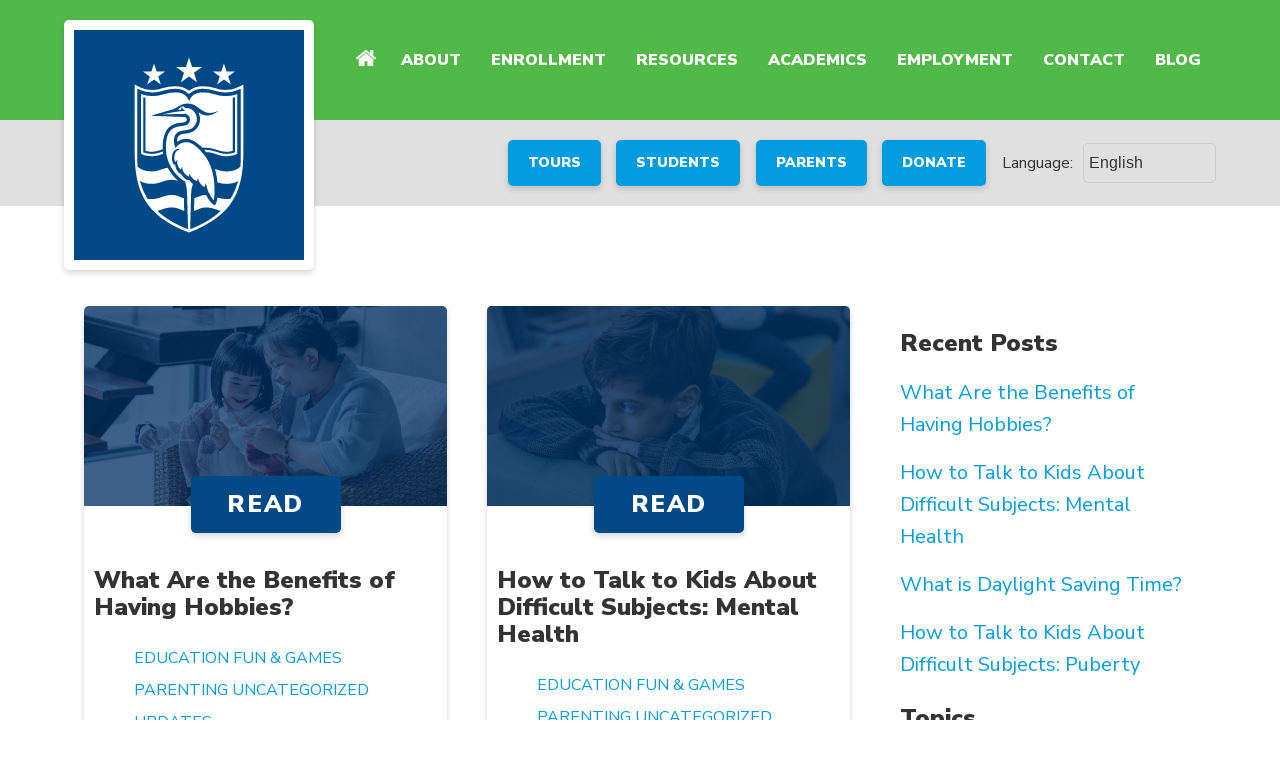

--- FILE ---
content_type: text/css; charset=utf-8
request_url: https://visionacademy-riverside.org/wp-content/themes/unitedschools/style.css
body_size: 5784
content:
/*!
Theme Name: United Schools
Author: Sleeping Giant Creative
Description: Custom theme.
Version: 1.0.1
License: GNU General Public License v2 or later
License URI: http://www.gnu.org/licenses/gpl-2.0.html
*/.alignleft{display:inline;float:left;margin-right:1.5em}.alignright{display:inline;float:right;margin-left:1.5em}.aligncenter{clear:both;display:block;margin-left:auto;margin-right:auto}*{box-sizing:border-box}a{display:inline-block;text-decoration-skip:ink;color:#009cdf}img{max-width:100%;height:auto}.wp-caption{max-width:100%}.clearfix:after{content:" ";display:block;clear:both}@font-face{font-family:'RT Raleway';src:url("fonts/rtraleway-regular-webfont.eot");src:url("fonts/rtraleway-regular-webfont.eot?#iefix") format("embedded-opentype"),url("fonts/rtraleway-regular-webfont.woff2") format("woff2"),url("fonts/rtraleway-regular-webfont.woff") format("woff"),url("fonts/rtraleway-regular-webfont.ttf") format("truetype"),url("fonts/rtraleway-regular-webfont.svg") format("svg")}@font-face{font-family:'RT Raleway ExtraBold';src:url("fonts/rtraleway-extrabold-webfont.eot");src:url("fonts/rtraleway-extrabold-webfont.eot?#iefix") format("embedded-opentype"),url("fonts/rtraleway-extrabold-webfont.woff2") format("woff2"),url("fonts/rtraleway-extrabold-webfont.woff") format("woff"),url("fonts/rtraleway-extrabold-webfont.ttf") format("truetype"),url("fonts/rtraleway-extrabold-webfont.svg") format("svg")}body{-webkit-font-smoothing:antialiased;-moz-osx-font-smoothing:grayscale;font-size:16px;color:#333;font-family:'Nunito Sans', sans-serif}h1,h2,h3,h4,h5,h6{font-family:'RT Raleway ExtraBold', 'Raleway', sans-serif}p{line-height:1.6;word-wrap:break-word}.site-main a{overflow-wrap:break-word;word-wrap:break-word;-ms-word-break:break-all;word-break:break-word;-ms-hyphens:auto;-moz-hyphens:auto;-webkit-hyphens:auto;hyphens:auto}h1{line-height:1.43;padding-top:0;margin-bottom:40px;font-size:2.5em}h1,h2{text-transform:uppercase;margin-top:0}.site-main h1,.site-main h2,.site-main h3,.site-main h4,.site-main h5,.site-main h6{margin-bottom:20px;font-family:'Nunito Sans', sans-serif;font-weight:900}.site-main h1{margin-top:0;padding-top:0;letter-spacing:2.6px}.site-main h2{font-size:2em;line-height:1.2}.site-main h3{font-size:1.5em}.site-main h4{font-size:1.25em;line-height:1.6;margin-top:0}.site-main li{margin:10px 0 16px;line-height:1.6;font-size:1.25em}.site-main p{font-size:1.25em;margin:10px 0;padding-bottom:10px}.page-content p+h1,.page-content p+h2{margin-top:40px}.page-content p+h3,.page-content p+h4,.page-content p+h5,.page-content p+h6{margin-top:20px}.page-content p+p{padding-top:20px}.page-content li>ul{margin:5px 0}.page-content li>ul li{font-size:1em;margin:5px 0}.page-content h3+h4{padding-top:0}.page-content h1,.page-content h2{padding-top:40px;margin-top:0}.page-content h3{padding-top:20px}.page-content ul,.page-content ol{margin:30px 0 40px}.wp-caption-text{font-style:italic;font-size:1em;color:#666}@media (max-width: 768px){h1{font-size:2.5em}h2,.site-main h2{font-size:1.875em}}@media (max-width: 580px){h1{font-size:2em;line-height:1.2}h2,.site-main h2{font-size:1.5em}}.button{padding:15px 20px;text-align:center;border-radius:5px;box-shadow:0 3px 6px rgba(0,0,0,0.16);text-decoration:none;font-weight:900;text-transform:uppercase;font-family:'Nunito Sans', sans-serif;font-size:.875em;transition:box-shadow 150ms, background-color 150ms, transform 150ms;min-width:150px}.button:hover{box-shadow:0 6px 12px rgba(0,0,0,0.16);transform:scale(1.05);cursor:pointer}.scroll-button{display:inline-block;padding:8px 10px;background-color:rgba(0,0,0,0.5);position:fixed;bottom:20px;right:20px;border-radius:5px;line-height:1;z-index:3}.scroll-button img{height:20px;width:20px}.button-light{background-color:#009DDC;color:#fff}.button-light:hover{background-color:#56b1d6}.button-primary{background-color:#eeb043;color:#fff}.button-primary:hover{background-color:#56b1d6}.button-secondary{background-color:#eeb043;color:#fff}.button-secondary:hover{background-color:#efc171}.button-dark{background-color:#013167;color:#fff}.button-dark:hover{background-color:#009DDC}.standout-box{background-color:#f9f9f9;padding:40px;margin:40px 0}.standout-box h3{margin-top:0;padding-top:0;text-transform:uppercase}.standout-box ul{padding-left:20px}.standout-box ul li{list-style:none}.quick-links h4{text-transform:uppercase}.quick-links ul{padding-left:20px}.quick-links ul li{list-style:none}.cards{text-align:center;display:grid;display:-ms-grid;grid-template-columns:repeat(auto-fit, minmax(300px, 1fr));-ms-grid-columns:1fr 1fr 1fr;column-count:3;padding-top:40px}.cards .card{box-shadow:0 3px 6px rgba(0,0,0,0.16);background-color:#fff;border-radius:5px;overflow:hidden;margin:0 20px 40px}.cards .card:nth-of-type(3n+1){-ms-grid-column:1}.cards .card:nth-of-type(3n+2){-ms-grid-column:2}.cards .card:nth-of-type(3n+3){-ms-grid-column:3}.cards .card:nth-child(n+4){-ms-grid-row:2}.cards .card a:not(.button){width:100%;height:100%;text-decoration:none}.cards .card .card-header{background-position:center;background-size:cover;background-repeat:no-repeat;height:200px;display:flex;align-items:center;-webkit-align-items:center;justify-content:center;-webkit-justify-content:center;position:relative}.cards .card .card-header h3{color:#fff;text-transform:uppercase;font-size:1.875em;font-family:'Nunito Sans', sans-serif;letter-spacing:1.6px;position:relative;z-index:2}.cards .card .page-link{margin-top:-30px}.cards .card .page-link .button{font-size:1.5em;letter-spacing:1.6px;position:relative;z-index:2}.cards .card .description{padding:10px}.quick-nav .card-header::after,.blog-posts .card-header::after{background-color:#013167;opacity:.75;position:absolute;height:100%;width:100%;top:0;left:0;content:''}.quick-nav h3,.quick-nav .description,.blog-posts h3,.blog-posts .description{text-align:left}.page-template-page-blog .flex-wrapper,.single .flex-wrapper{max-width:1440px;margin:0 auto}.blog-posts .cat-item{list-style:none}.blog-posts .navigation{grid-column:1 / span 2}#sidebar-blog{padding:40px 20px}#sidebar-blog .widget ul{padding-left:0}#sidebar-blog .widget ul li{list-style:none}#sidebar-blog .widget ul li a{text-decoration:none}#sidebar-blog .widget ul li a:hover{text-decoration:underline}.single article{margin-top:40px}.single .nav-links{display:flex;justify-content:space-between}@media (min-width: 1200px){.blog-posts{max-width:70%}.blog-posts.cards{text-align:center;display:grid;grid-template-columns:repeat(auto-fit, minmax(40%, 1fr));-ms-grid-columns:1fr 1fr 1fr;padding-top:40px;column-count:2}}@media (max-width: 1199px){.blog-posts.cards{display:flex;display:-webkit-flex;flex-wrap:wrap;-webkit-flex-wrap:wrap;justify-content:center;-webkit-justify-content:center}.blog-posts.cards .card{width:90%;margin:20px 20px}}@media (max-width: 900px){.blog-posts.cards .card{width:100%;margin:20px 20px}.page-template-page-blog .flex-wrapper,.single .flex-wrapper{display:block}}@media (max-width: 580px){.standout-box{padding:20px}}.padding-wrapper{padding:0 5%}.medium-wrapper{max-width:1140px;margin:0 auto}.small-wrapper{max-width:980px;margin:0 auto}.text-wrapper{max-width:840px;margin:0 auto}.subpage{padding:60px 0}.block-image{background-repeat:no-repeat;background-size:cover;background-position:center}.half-block{width:50%;display:inline-block}.content-block.icon-left{margin-top:40px;margin-bottom:40px}.flex-wrapper{display:flex;display:-webkit-flex}.section-with-background{background-color:#f9f9f9;padding:60px 0;margin-bottom:-60px;margin-top:40px}@media (max-width: 980px){.flex-wrapper.content-blocks{display:block}.half-block{display:block;width:100%}}@media (max-width: 768px){.content-block.icon-left{display:block}.content-block.icon-left .icon{display:inline-block;margin-bottom:20px}.content-block.icon-left .block-content{width:100%;text-align:left}.subpage{padding:40px 0}}@keyframes slideInLeft{from{transform:translate3d(-100%, 0, 0);visibility:visible;opacity:0}to{transform:translate3d(0, 0, 0);opacity:1}}.slideInLeft{animation-name:slideInLeft;-webkit-animation-name:slideInLeft;-webkit-animation-duration:1s;animation-duration:1s;-webkit-animation-fill-mode:both;animation-fill-mode:both;animation-delay:.2s}.header-main .current-menu-item a{background-color:#eeb043;color:#fff}.header-main .main-navigation{z-index:9;padding:20px 0;display:-webkit-box;display:-moz-box;display:-ms-flexbox;display:-webkit-flex;display:flex;flex-direction:row;-webkit-flex-direction:row;justify-content:flex-end;-webkit-justify-content:flex-end;align-items:center;-webkit-align-items:center;-ms-grid-column:2}.header-main .main-navigation ul{display:flex;padding:0}.header-main .main-navigation ul li{list-style:none;margin:0 5px}.header-main .main-navigation ul li a{padding:15px 10px;color:#fff;font-family:'Nunito Sans', sans-serif;text-transform:uppercase;font-weight:900;text-decoration:none;position:relative;border-radius:5px;transition:all 250ms ease-in-out}.header-main .main-navigation ul li a:hover,.header-main .main-navigation ul li a:focus{background-color:#eeb043;box-shadow:0 3px 6px rgba(0,0,0,0.16)}.home-icon{width:20px;height:20px;margin-bottom:4px;margin-right:10px}.mobile-menu{display:none}.mobile-menu a{text-decoration:none}.mobile-menu li{list-style:none}.toggle-menu{border-radius:5px;padding:10px 20px;display:flex;margin:20px 0;color:#fff;font-weight:900;text-transform:uppercase;align-items:center;font-size:1.25em;background-color:#eeb043;box-shadow:0 3px 6px rgba(0,0,0,0.16);transition:transform 250ms}.toggle-menu:hover{background-color:#efc171;box-shadow:0 6px 12px rgba(0,0,0,0.16);transform:scale(1.05);cursor:pointer}.hamburger-label{margin-right:10px}.hamburger div{width:30px;height:3px;background-color:#fff;margin:6px 0;border-radius:5px}.overlay-menu{position:fixed;top:-1600px;left:0;right:0;background:#e0e0e0;transition:all 0.5s;height:100vh;display:flex;align-content:center;justify-content:center;flex-wrap:wrap;z-index:9;overflow:hidden}.overlay-menu h4{text-transform:uppercase}.overlay-menu h4 a{text-decoration:underline}.overlay-content{display:flex;display:-webkit-flex;align-items:center;-webkit-align-items:center;justify-content:center;-webkit-justify-content:center;flex-wrap:wrap;width:100%;text-align:center;margin-bottom:40px}.overlay-content .menu a{font-size:2em;padding:15px 10px;border-radius:5px;color:#333;font-weight:900;text-transform:uppercase}.overlay-content .menu .current-menu-item a{color:#fff}.overlay-content ul{padding:0}.closebtn{position:absolute;top:0;right:0;margin:auto;width:80px;height:80px;display:flex;align-items:center;justify-content:center}.closebtn span{font-size:80px;color:#333}.nav-open{top:0}.lock-window{overflow:hidden}@media (max-width: 1240px){.header-main .main-navigation{display:none}.header-main .mobile-menu{display:flex;display:-webkit-flex;justify-content:flex-end;-webkit-justify-content:flex-end;-ms-grid-column:2}.overlay-content{margin-top:40px}}@media (max-width: 600px){.overlay-content .menu a{font-size:1.25em;padding:10px}}@media (orientation: landscape){.overlay-content .menu{display:grid;grid-template-columns:1fr 1fr;grid-template-rows:1fr 1fr;grid-column-gap:80px}}@media (orientation: landscape) and (max-width: 600px){.closebtn{width:60px;height:60px}.closebtn span{font-size:40px}.overlay-content .overlay-content{margin-bottom:0;margin-top:40px}}footer .credits a{text-decoration:underline;text-decoration-skip:ink}footer ul{padding:0}footer p{margin:0}footer li{margin:10px 0 16px;line-height:1.2;list-style:none}footer h2{margin-top:0;letter-spacing:2.6px;text-transform:uppercase}footer h3{margin-top:30px;text-transform:uppercase}.main-footer{background-color:#E0E0E0;padding:40px 0}.main-footer .padding-wrapper{display:grid;display:-ms-grid;grid-template-columns:1fr 1fr 1fr 1fr;-ms-grid-columns:1fr 1fr 1fr 1fr}.footer-logo{display:flex;display:-webkit-flex;align-content:flex-start;-webkit-align-items:flex-start;margin:0 20px;-ms-grid-column:1}.footer-logo .social{width:100%;display:flex;display:-webkit-flex;justify-content:center;-webkit-justify-content:center;margin-top:40px}.footer-logo .social i{margin:0 10px}.footer-logo .social a{color:#333}.footer-logo .footer-logo-wrapper{display:flex;justify-content:center;flex-wrap:wrap;align-content:flex-start;-webkit-align-items:flex-start;width:200px}.footer-logo .footer-logo-wrapper img{width:100%}.footer-main-links,.footer-other-links{margin:0 20px}.footer-main-links a,.footer-other-links a{text-transform:uppercase;text-decoration:none;color:#444;font-weight:900;transition:color 250ms, text-decoration 250ms}.footer-main-links a:hover,.footer-other-links a:hover{text-decoration:underline;color:#009ddc}.footer-main-links{-ms-grid-column:2}.footer-other-links{-ms-grid-column:3}.footer-contact{-ms-grid-column:4}.footer-contact h2,.footer-contact h3{margin-bottom:10px}.footer-contact a{color:#333;display:inline-block;text-decoration:none}.parent-school{text-align:center;padding:20px 0;font-weight:900;text-transform:uppercase;letter-spacing:1px}.parent-school .padding-wrapper{display:flex;display:-webkit-flex;justify-content:center;-webkit-justify-content:center;align-items:center;-webkit-align-items:center}.parent-school img{width:60px;margin-right:20px}.parent-school a{color:#333}.parent-school a:hover{color:#009ddc}.footer-info{background-color:#013167;color:#fff;padding:20px 0;font-weight:900}.footer-info .padding-wrapper{display:flex;display:-webkit-flex}.footer-info a{color:#fff}.footer-info .legal{margin-right:auto}.footer-info .credits{margin-left:auto}@media (max-width: 1140px){.main-footer .padding-wrapper{display:grid;grid-template-columns:1fr 1fr 1fr;-ms-grid-columns:1fr 1fr 1fr;grid-template-rows:1fr 20%;-ms-grid-rows:1fr 20%}.footer-contact{display:grid;grid-template-columns:1fr 1fr 1fr;grid-column:1 / span 3;-ms-grid-row:2;-ms-grid-column:1;margin-top:40px}.footer-contact h3{margin-top:0}.footer-logo{-ms-grid-column:1}.footer-main-links{-ms-grid-column:2}.footer-other-links{-ms-grid-column:3}}@media (max-width: 880px){.main-footer .padding-wrapper{display:grid;display:-ms-grid;grid-template-columns:1fr 1fr;grid-template-rows:1fr 1fr 20%;-ms-grid-columns:1fr 1fr}.footer-logo{grid-column:1 / span 1;justify-content:center;-webkit-justify-cotent:center}.footer-main-links{grid-column:2 / span 1;-ms-grid-column:2}.footer-other-links{margin-top:40px;grid-column:1 / span 1;-ms-grid-column:1;-ms-grid-row:2}.footer-contact{grid-column:2 / span 1;-ms-grid-column:2;-ms-grid-row:2;display:block}.footer-contact h3{margin-top:20px;margin-bottom:10px}.parent-school .padding-wrapper{flex-wrap:wrap}}@media (max-width: 768px){.footer-info .padding-wrapper{display:block;text-align:center}}@media (max-width: 680px){.main-footer .padding-wrapper{display:flex;display:-webkit-flex;justify-content:center;-webkit-justify-content:center;flex-wrap:wrap;-webkit-flex-wrap:wrap}.footer-logo{width:100%;display:block;text-align:center}.footer-logo .footer-logo-wrapper{margin:0 auto 40px}.footer-main-links{width:100%;display:block;text-align:center}.footer-other-links{width:100%;display:block;text-align:center}.footer-contact{width:100%;display:block;text-align:center}.parent-school img{margin-bottom:20px;margin-right:0}}.header-main{background-color:#013167}.header-main .padding-wrapper{display:grid;display:-ms-grid;grid-template-columns:1fr 3fr;-ms-grid-columns:1fr 3fr}.header-logo{display:flex;display:-webkit-flex;justify-content:center;position:relative}.header-logo .header-logo-wrapper{transition:all 250ms;width:250px;height:250px;padding:10px;border-radius:5px;background-color:#fff;position:absolute;box-shadow:0 3px 6px rgba(0,0,0,0.16);top:20px;left:0;z-index:1}.header-logo .header-logo-wrapper a{width:100%}.header-logo .header-logo-wrapper img{width:100%;vertical-align:bottom}.header-logo .main-navigation{display:flex;text-align:right}.header-secondary{background-color:#E0E0E0;padding:20px 0}.header-secondary .padding-wrapper{display:flex;display:-webkit-flex;display:-ms-flex;justify-content:flex-end;-webkit-justify-content:flex-end;-ms-justify-content:flex-end}.header-secondary .button{margin:0 .4em;min-width:0}@media (max-width: 1240px){.header-logo{justify-content:flex-start}.header-logo .header-logo-wrapper{width:120px;height:auto;left:0}}@media (max-width: 768px){.header-main{display:block}.header-main .padding-wrapper{padding:0 5% 0 0}.header-logo .header-logo-wrapper{top:0;position:static;width:100px;border-radius:0;border:0;padding:0;box-shadow:none}}@media (max-width: 580px){.header-logo .header-logo-wrapper{width:80px}.header-secondary{padding:10px 5px}.header-secondary .padding-wrapper{display:grid;display:-ms-grid;grid-template-columns:1fr 1fr 1fr;-ms-grid-columns:1fr 1fr 1fr;padding:0}.header-secondary .padding-wrapper .button{text-align:center;padding:10px 5px;display:flex;align-items:center;justify-content:center;margin:0 5px}.header-secondary .padding-wrapper .button:nth-of-type(1){-ms-grid-column:1}.header-secondary .padding-wrapper .button:nth-of-type(2){-ms-grid-column:2}.header-secondary .padding-wrapper .button:nth-of-type(3){-ms-grid-column:3}.toggle-menu{padding:5px 20px;margin:15px 0}}@media (orientation: landscape) and (max-width: 768px){.header-logo .header-logo-wrapper{top:0;position:static;width:100px;border-radius:0;border:0;padding:0;box-shadow:none}}@media (orientation: landscape) and (max-width: 580px){.header-logo .header-logo-wrapper{width:80px}}.bordered-list{padding-top:10px}.bordered-list .list-item{background-color:#fff;padding:20px;border-top-right-radius:5px;border-bottom-right-radius:5px;margin-bottom:30px;border-left:30px solid #eeb043}.bordered-list .list-item h2,.bordered-list .list-item h3{margin-top:0;padding-top:0}.bordered-list .list-item p{margin:0;padding:0}.staff{padding-top:40px}.staff .list-section:focus{outline:0}.staff .list-section:focus h2{border-bottom:5px solid #009DDC;transition:all 250ms}.staff .list-section h2{margin-bottom:10px;margin-top:40px;border-bottom:5px solid #f9f9f9;display:inline-block}.staff .list-section .list-item{margin:20px 0;margin-right:40px}.staff-list .bordered-list{display:grid;grid-template-columns:1fr 1fr}@media (max-width: 980px){.staff-list .bordered-list{display:block}.staff-list .bordered-list .list-item{margin:20px 0 40px}}.subpage .educational-tools{padding:60px 0}.button+.button{margin-left:10px}.list-with-buttons{padding:40px 0}.list-with-buttons .list-item{background-color:#eeb043;padding:10px;border-radius:5px;box-shadow:0 3px 6px rgba(0,0,0,0.16);margin-bottom:20px}.list-with-buttons .list-item .list-item-background{background-color:#fff;padding:20px;border-radius:5px}.list-section .list-item{margin:40px 0}.list-section .list-item h2{border-bottom:5px solid #fff;display:inline-block}.list-section .list-item:focus{outline:0}.list-section .list-item:focus h2{border-bottom:5px solid #009ddc;transition:all 250ms}.associated-school{display:grid;display:-ms-grid;grid-template-columns:240px 1fr 1fr 1fr 1fr;-ms-grid-columns:200px 1fr 1fr 1fr 1fr;box-shadow:0 3px 6px rgba(0,0,0,0.16);z-index:1;position:relative;border-radius:5px;overflow:hidden;margin-bottom:40px;padding:10px}.associated-school .content{padding:20px;grid-column:2 / span 4;background-color:#fff}.associated-school .content h3{text-transform:uppercase;margin-top:0;padding-top:0}.associated-school .content p{padding:0;margin:0}.associated-school .content .button{margin-top:20px;font-size:1.125em}.school-seal img{background-color:#fff;border:10px solid #fff;margin:10px}@media (max-width: 980px){.associated-school{display:flex;display:-webkit-flex;flex-wrap:wrap;-webkit-flex-wrap:wrap}.associated-school .content{width:100%}.associated-school .school-seal{width:100%}.associated-school .school-seal img{width:240px}}.supply-list{border-radius:5px;box-shadow:0 3px 6px 0,0,0,0.16;background-color:#eeb043;padding:20px}.list-background{background-color:#fff;padding:20px;box-shadow:0 3px 6px 0,0,0,0.16;border-radius:5px}.list-background .button{margin-top:20px}@media (max-width: 580px){.supply-list{padding:0}.list-background{padding:0}}.page-banner{height:300px;height:30vmax;background-size:cover;background-repeat:no-repeat;background-position:center;position:relative}.home-banner .page-banner{margin-bottom:0}.subpage .page-content{margin-bottom:40px}.subpage .announcement{padding:40px 0}.subpage .quick-nav{text-align:center;padding:40px 0;background-color:#f9f9f9}.subpage .quick-nav .card{box-shadow:0 3px 6px rgba(0,0,0,0.16)}.subpage .quick-links{margin-bottom:40px;padding:20px 0;border-radius:5px;background-color:#f9f9f9}.subpage .secondary-content-block{padding-top:60px}.subpage .secondary-content-block .button{line-height:1.2}.breadcrumbs{padding:20px;background-color:#f9f9f9;border-radius:5px;text-align:right}@media (max-width: 1240px){.subpage{margin-top:0}.page-banner{margin-bottom:0}}.child-page-links{margin-top:80px;margin-bottom:80px}.child-page-links .child-page-link{display:grid;display:-ms-grid;grid-template-columns:repeat(7, 1fr);-ms-grid-columns:1fr 1fr 1fr 1fr 1fr 1fr 1fr;box-shadow:0 3px 6px rgba(0,0,0,0.16);z-index:1;position:relative;border-radius:5px;overflow:hidden;margin-bottom:40px}.child-page-links .image-left{grid-column:1 / span 2;-ms-grid-column:1;-ms-grid-column-span:2;background-image:url(img/students-working.jpg);background-size:cover;background-position:center;background-repeat:no-repeat;z-index:-1}.child-page-links .content-background{grid-column:3 / span 5;-ms-grid-column:3;-ms-grid-column-span:5;background-color:#eeb043;padding:15px;z-index:-1}.child-page-links .content-background h2{padding-top:0;margin-top:0}.child-page-links .content{box-shadow:0 3px 6px rgba(0,0,0,0.16);border-radius:5px;background-color:#fff;margin-left:-100px;padding:20px;z-index:2;position:relative}.child-page-links .content .button{margin-top:10px}.no-image .content-background{grid-column:1 / span 8}.no-image .content{margin-left:0}@media (max-width: 880px){.child-page-links{margin-top:40px;margin-bottom:40px}.child-page-links .child-page-link{display:block}.child-page-links .image-left{display:none}.child-page-links .content-background{padding:10px}.child-page-links .content{margin-left:0}}.nf-form-fields-required{margin-bottom:20px;font-style:italic}.nf-form-cont{margin-top:30px}.nf-field-element h3{margin-top:0;padding-top:0;color:#013167;text-transform:uppercase}.nf-form-title h3{display:none}.checkbox-standout{padding:20px;background-color:#e0e0e0;margin:40px 0}.nf-field-element input[type="button"]{padding:15px 20px;border-radius:5px;box-shadow:0 3px 6px rgba(0,0,0,0.16);text-decoration:none;font-weight:900;text-transform:uppercase;font-family:'Nunito Sans', sans-serif;font-size:.875em;transition:box-shadow 150ms, background-color 150ms, transform 150ms;background-color:#eeb043;color:#fff;border:0;margin-top:10px}.nf-field-element input[type="button"]:hover{box-shadow:0 6px 12px rgba(0,0,0,0.16);transform:scale(1.05);cursor:pointer;background-color:#efc171}.nf-response-msg{border-radius:5px;padding:20px;display:none;box-shadow:0 3px 6px rgba(0,0,0,0.16);border:10px solid #eeb043}.fa-info-circle:before{content:'' !important}label{text-transform:uppercase}input,select,textarea{border:1px solid #ccc;border-radius:5px;padding:10px 5px;background-color:initial;color:#333}input:focus,select:focus,textarea:focus{outline-color:#009ddc}select{-webkit-appearance:none;-moz-appearance:none;appearance:none;width:100%;font-family:'Nunito Sans', sans-serif}input[type="checkbox"]{vertical-align:top;border:1px solid #b4b9be;background:#fff;color:#555;cursor:pointer;display:inline-block;margin:-4px 4px 0 0;height:20px !important;clear:none;outline-color:#009ddc;padding:0 !important;text-align:center;vertical-align:top;width:20px;min-width:20px !important;-webkit-appearance:none;-webkit-box-shadow:inset 0 1px 2px rgba(0,0,0,0.1);box-shadow:inset 0 1px 2px rgba(0,0,0,0.1);-webkit-transition:.05s border-color ease-in-out;transition:.05s border-color ease-in-out}input[type="checkbox"]:checked::before{content:"✔";width:20px}.home-banner{position:relative}.home-banner .page-banner{height:70vmin}.banner-overlay-content{position:absolute;top:50%}.school-name{color:#fff;background-color:#eeb043;padding:20px 40px}.school-name h1{font-size:3em;margin:0;font-family:'Nunito Sans', sans-serif}.school-name h2{font-family:'Nunito Sans', sans-serif}.school-status-alert{background-color:#e0e0e0;display:inline-block;padding:10px 20px}.school-status-alert img{background-color:#fff;border-radius:5px;padding:10px;display:inline-block;height:100%;width:50px}.school-status-alert .status-message{margin-left:20px;display:inline-block}.school-status-alert .status-message h3{margin-top:5px;margin-bottom:5px;text-transform:uppercase}.school-status-alert .status-message p{margin:0}.home-main .site-main{padding:0}.home-main section{padding:60px 0}.announcement{color:#fff;background-color:#013167}.quick-nav{background-color:#e0e0e0;text-align:center}.quick-link-mobile{display:none}.mission-statement{background-color:#013167}.mission-statement .white-border{border:20px solid #fff}.mission-statement .white-border h2{color:#fff;padding:40px 20px;text-align:center;margin-bottom:0}.mission-statement .white-border .content{background-color:#fff;padding:40px}.mission-statement .white-border .content p{padding-bottom:0;margin-top:20px}.home-main .mission-statement{padding:80px 0}.support{text-align:center;background-color:#E0E0E0}.support h2{margin-bottom:40px}.support .support-links{display:flex;display:-webkit-flex;justify-content:center;-webkit-justify-content:center;flex-wrap:wrap}.support .card{border-radius:5px;width:340px;margin:0 20px 40px;box-shadow:0 3px 6px rgba(0,0,0,0.16);overflow:hidden;background-color:#fff;display:flex;display:-webkit-flex;flex-direction:column;-webkit-flex-direction:column;justify-content:space-between;align-items:stretch}.support .card h3{background-color:#013167;color:#fff;padding:20px;margin:0;text-transform:uppercase;font-family:'Nunito Sans', sans-serif}.support .card .link-info{padding:20px;align-self:stretch}.support .card .link-info p{font-size:1em}.support .card .card-link{font-size:1.125em;padding-bottom:20px}.educational-tools{text-align:center}.educational-tools h2{margin-bottom:40px}.educational-tools .cards{display:flex;display:-webkit-flex;justify-content:center;-webkit-justify-content:center}.educational-tools .card-header{padding:40px}.educational-tools .card-header img{width:300px;background-color:#fff;padding:0 20px;border-radius:5px}.educational-tools .card{width:45%;border-radius:5px;overflow:hidden;box-shadow:0 3px 6px rgba(0,0,0,0.16);margin:0 20px}.educational-tools .page-link{margin-top:-25px}.educational-tools .page-link .button{font-size:1.5em;letter-spacing:1.6px}.educational-tools .description{padding:20px}@media (max-width: 1200px){.quick-nav .cards{display:flex;display:-webkit-flex;flex-wrap:wrap;-webkit-flex-wrap:wrap;justify-content:center;-webkit-justify-content:center}.quick-nav .cards .card{width:45%;margin:20px 20px}}@media (max-width: 1140px){.banner-overlay-content{bottom:0;top:auto}.school-name{padding:20px}.school-name h1{font-size:2em;margin-bottom:10px;line-height:1.2}.school-name h2{font-size:1.25em;margin-bottom:0}.educational-tools .cards{display:flex;display:-webkit-flex;flex-wrap:wrap;-webkit-flex-wrap:wrap;justify-content:center;-webkit-justify-content:center}.educational-tools .cards .card{width:45%;margin:20px 20px}}@media (max-width: 900px){.quick-nav .cards .card{width:100%;margin:20px 0}.educational-tools .cards .card{width:100%;margin:20px 0}.support .support-links .card{width:100%;margin:0 0 40px}}@media (max-width: 580px){.home-banner .page-banner{height:70vmax}.banner-overlay-content{width:100%}.school-name{text-align:center}.school-status-alert{width:100%;text-align:center}.mission-statement .white-border{border:0;border-radius:5px;overflow:hidden}.mission-statement .white-border h2{background-color:#fff;color:#333;text-align:left;padding-bottom:0}.mission-statement .white-border .content{padding:20px}.mission-statement .white-border .content p{padding-top:0}}@media (max-width: 480px){.home-banner .page-banner{background-position:60% 90%}.school-name h1{font-size:1.5em}.school-name h2{font-size:1.125em}.quick-nav .cards{grid-row-gap:20px}.quick-nav .card{box-shadow:0 3px 6px rgba(0,0,0,0.16);width:100%}.quick-nav .card .card-header{height:100px}.quick-nav .card .card-header h3{font-size:1.875em}.quick-nav .card .page-link{display:none}.quick-nav .card .description{display:none}.quick-nav .quick-link-hide-mobile{display:none}.quick-nav .quick-link-mobile{display:block}.quick-nav .quick-link-mobile .card-header::after{opacity:1}}.gallery-photos .cards{text-align:center;display:grid;display:-ms-grid;grid-template-columns:1fr 1fr 1fr;-ms-grid-columns:1fr 1fr 1fr;padding-top:40px;column-count:3}.gallery-photos .cards .card{box-shadow:0 3px 6px rgba(0,0,0,0.16);background-color:#fff;border-radius:5px;overflow:hidden;margin:0 10px 20px;padding:10px;transition:transform 150ms ease-in-out}.gallery-photos .cards .card:nth-of-type(3n+1){-ms-grid-column:1}.gallery-photos .cards .card:nth-of-type(3n+2){-ms-grid-column:2}.gallery-photos .cards .card:nth-of-type(3n+3){-ms-grid-column:3}.gallery-photos .cards .card:nth-child(n+4){-ms-grid-row:2}.gallery-photos .cards .card img{display:block}.gallery-photos .cards .card a{display:block}.gallery-photos .cards .card:hover{box-shadow:0 6px 12px rgba(0,0,0,0.16);transform:scale(1.05);cursor:pointer}@media (max-width: 1200px){.gallery-section .cards{display:flex}.gallery-photos .cards{display:flex;display:-webkit-flex;flex-wrap:wrap;-webkit-flex-wrap:wrap;justify-content:center;-webkit-justify-content:center}.gallery-photos .cards .card{width:44%;margin:20px 20px}}@media (max-width: 768px){.gallery-section .cards{display:flex;flex-wrap:wrap}.gallery-section .cards .card{width:100%}.gallery-photos .cards .card{width:100%;margin:20px 0}}#overlay{background:rgba(0,0,0,0.7);width:100%;height:100%;position:fixed;top:0;left:0;display:none;text-align:center;z-index:9}#overlay:before{content:'';display:inline-block;vertical-align:middle;height:100%}#overlay .lightbox{display:inline-block;max-width:60%;padding:10px;background-color:#fff;margin:0 auto;vertical-align:middle;transition:all .2s;border-radius:5px}#overlay img{max-height:600px;display:block}#overlay a{text-decoration:none}.lightbox .close{float:right;font-size:3em;margin-right:-45px;color:#fff;margin-top:-45px;margin-bottom:-10px;position:relative}.lightbox-image{clear:both;border-radius:5px}@media (max-width: 980px){#overlay .lightbox{max-width:80%}}@media (max-width: 580px){#overlay .lightbox{max-width:98%;padding:5px}.lightbox .close{margin-right:0px;top:35px;right:5px}}

/*# sourceMappingURL=style.css.map */

--- FILE ---
content_type: text/css; charset=utf-8
request_url: https://visionacademy-riverside.org/wp-content/themes/unitedschools-child/style.css
body_size: 799
content:
/*!
Theme Name: United Schools Child
Author: Sleeping Giant Creative
Description: United Schools Child Theme.
Version: 1.0.0
Template: unitedschools
*/.school-name{color:#fff;background-color:#004987}.school-status-alert{background-color:#e0e0e0}.school-status-alert img{background-color:#fff;border-radius:5px;padding:10px;display:inline-block;height:100%;width:50px}.announcement{color:#fff;background-color:#51b948}.quick-nav{background-color:#e0e0e0}.mission-statement{background-color:#004987}.mission-statement .white-border{border:20px solid #fff}.mission-statement .white-border h2{color:#fff;background-color:#004987}.mission-statement .white-border .content{background-color:#fff}.support{background-color:#e0e0e0}.support .card{background-color:#fff}.support .card h3{background-color:#004987;color:#fff}@media (max-width: 1140px){.educational-tools .cards .card{width:auto}}@media (min-width: 768px){.educational-tools .card{margin:20px;width:auto}.educational-tools .cards{display:grid;grid-template-columns:repeat(3, 1fr);justify-items:center}}.educational-tools .card-header img{background-color:#fff}@media (max-width: 580px){.mission-statement .white-border h2{background-color:#fff;color:#333}}.header-main{background-color:#51b948}.header-secondary{min-height:50px}.header-secondary .padding-wrapper{align-items:center}.header-secondary .padding-wrapper .language{padding:0 10px}.button-primary{background-color:#51b948;color:#fff}.button-primary:hover{background-color:#56b1d6}.button-secondary{background-color:#004987;color:#fff}.button-secondary:hover{background-color:#039cdf}.button-accent{color:#fff;background-color:#efb135}.button-accent:hover{background-color:#efc171}.button-light{background-color:#009cdf;color:#fff}.button-dark{background-color:#013167;color:#fff}.button-dark:hover{background-color:#009ddc}.quick-nav .card-header::after{background-color:#004987;content:''}.blog-posts .cat-item{display:inline-block;margin:0}.blog-posts .cat-item a{font-size:1rem;line-height:1.3em;text-transform:uppercase}@media (min-width: 769px){.single article{width:70%;padding-right:40px}#sidebar-blog{width:30%;padding-left:30px}}.header-main .current-menu-item a{background-color:#004987;color:#fff}.header-main .main-navigation ul li a:hover,.header-main .main-navigation ul li a:focus{background-color:#004987;box-shadow:0 3px 6px rgba(0,0,0,0.16)}.toggle-menu{background-color:#fff;color:#333}.toggle-menu:hover{background-color:#004987;color:#fff}.toggle-menu:hover .hamburger div{background-color:#fff}.hamburger div{background-color:#333}.child-page-links .content-background{background-color:#51b948}.subpage .quick-links{padding:20px}.bordered-list .list-item{border-left:30px solid #51b948}.list-with-buttons .list-item{background-color:#51b948}.nf-field-element input[type='button']{background-color:#004987}.nf-field-element input[type='button']:hover{background-color:#039cdf}.nf-response-msg{border:10px solid #51b949}.list-section .list-item{margin:40px 0;border-bottom:1px solid #979797}.list-section .list-item h2{border-bottom:5px solid #fff;margin-bottom:0;display:inline-block}.list-section .list-item:focus{outline:0}.list-section .list-item:focus h2{border-bottom:5px solid #009ddc;transition:all 250ms}

/*# sourceMappingURL=style.css.map */

--- FILE ---
content_type: image/svg+xml
request_url: https://visionacademy-riverside.org/wp-content/uploads/2017/08/vision-logo.svg
body_size: 1808
content:
<svg id="Layer_1" data-name="Layer 1" xmlns="http://www.w3.org/2000/svg" viewBox="0 0 245.82 245.82"><defs><style>.cls-1{fill:#004987;}.cls-2{fill:#fff;}</style></defs><title>vision-logo</title><rect class="cls-1" width="245.82" height="245.82"/><path class="cls-2" d="M161.08,64.08c-7.79,0-13-4-23.8-4a24.17,24.17,0,0,0-14.79,4.8,24.16,24.16,0,0,0-14.79-4.8c-10.8,0-16,4-23.8,4-9.12,0-13.68-3-19.5-5.84v71c0,42.34,10.24,68.93,58.1,87.13,48.92-18.61,58.1-46.28,58.1-87.13v-71C174.95,61,170.29,64.08,161.08,64.08Z" transform="translate(0.43)"/><path class="cls-1" d="M175.06,64a34.67,34.67,0,0,1-14,2.8A37.07,37.07,0,0,1,150.58,65a45.74,45.74,0,0,0-13.3-2.18,21.11,21.11,0,0,0-14.79,5.62,21.09,21.09,0,0,0-14.79-5.62A45.75,45.75,0,0,0,94.39,65a37.06,37.06,0,0,1-10.5,1.82,35,35,0,0,1-14-2.8l-2.78-1.37V129.2c0,5.09,0,10.71.45,16.6,3.54,4.18,10,5.33,15.5,5.33,6.49,0,10.7-2.8,16.52-3.94a45.22,45.22,0,0,0,11.16,14.09,17.7,17.7,0,0,0-6.35-1.23c-8.66,0-13.19,4.42-21.33,4.42-4.34,0-9.42-.8-13.07-3.15a66.41,66.41,0,0,0,8,19c12.39,1.84,16.32-4.06,26.45-4.06,5.16,0,8.29,2.32,12.56,3.59l.36,13.45c-4.46-1.25-7.62-3.7-12.92-3.7-6.52,0-10.83,2.53-15.79,3.73,7.78,7.38,18.37,14.11,32.8,19.64-.14-5.1-.92-34.49-1.08-40a38.61,38.61,0,0,0-2.11-11.12C112,158.58,105.59,152.25,101,142c-4.89-10.89-4.1-28.08,1.2-34,7.72-8.69,18.27-2.19,21-10.18,1.66-4.78-2.5-7.39-3.84-8.25l-25.22.69S100.4,88.89,105,88c3.27-.64,13.37-1.74,13.37-1.74a3,3,0,0,0-2.42-1.5,2.07,2.07,0,0,0-2.27-2s1,1.32.21,2.11a2.52,2.52,0,0,1-3.14.22c2.29-1.54,2.12-2.59,3.91-3.23a3,3,0,0,1,3.65,1.68c10-1.43,15.74,10.46,10.63,18.13-2.84,4.25-6.33,5-12.61,5.83-3.76.5-7.31,1.42-9.22,6.11-1.17,2.85-1.08,8.06,1,12.56a14.18,14.18,0,0,1,12.22-6.28c4.38.31,9.67,3.22,17.6,12.61,12.29,14.55,11.89,34.05,11.79,42.33a28.51,28.51,0,0,1-.79,6.56.36.36,0,0,1-.27.26.36.36,0,0,1-.36-.12,37.7,37.7,0,0,1-7.77-17.87,11.25,11.25,0,0,0-1.49,4.08,7,7,0,0,1-3-1.8,14.87,14.87,0,0,1-4-7.36,4.75,4.75,0,0,0-.92,3c-6.83-2.58-7.83-8.25-7.83-8.25a4.9,4.9,0,0,0-.5,3.5,11.84,11.84,0,0,1-7.67-10.58,4.46,4.46,0,0,0-1.17,3.33c-5.17-4-4-10.67-4-10.67a3.65,3.65,0,0,0-1.5,2.17c-2.75-2.17-1.75-8.08-.08-10.58a8.35,8.35,0,0,1,4.67-3.17,6.33,6.33,0,0,0-6.11,1.45c-2,1.73-2.95,5.22-2.56,9.83.46,5.48,3.33,5.44,3.33,5.44,1,8.39,6.33,9.84,6.33,9.84,4.11,7.33,8.78,6.44,8.78,6.44a14.51,14.51,0,0,0,3.84,4.29A32.3,32.3,0,0,0,124.8,173c-.09,3.26-.93,34.43-1.08,39.91,14.34-5.52,24.89-12.23,32.63-19.58-5-1.2-9.28-3.73-15.79-3.73-5.24,0-8.38,2.39-12.76,3.66l.36-13.45c4.19-1.29,7.31-3.55,12.4-3.55h.2c1.76,3.65,4.55,8.27,8.27,10.66a1.24,1.24,0,0,0,.67.2,1.28,1.28,0,0,0,.31,0,1.24,1.24,0,0,0,.77-.61,21.82,21.82,0,0,0,2.17-7.5A28.13,28.13,0,0,0,167,180.34a66.42,66.42,0,0,0,8-19c-3.66,2.35-8.74,3.15-13.07,3.15a27.3,27.3,0,0,1-9-1.71,71.23,71.23,0,0,0-2.65-14.24c3.66,1.22,7.09,2.61,11.66,2.61,5.5,0,12-1.16,15.5-5.33.45-5.89.45-11.51.45-16.6V62.64ZM174,132.34c-2.25,1.21-6.11,2.57-12.09,2.57-8.06,0-12.59-4.32-21.08-4.41l-.19-.24c-.69-.83-1.37-1.6-2-2.35a39.15,39.15,0,0,1,14.07,2.56,38,38,0,0,0,5.58,1.59,22.77,22.77,0,0,0,4.13.37,28.34,28.34,0,0,0,9.13-1.61h0V71.89l-2.24.42v56.92a27,27,0,0,1-6.89,1h0a28.25,28.25,0,0,1-9.41-1.94,40.87,40.87,0,0,0-14.3-2.6c-.69,0-1.4,0-2.12.05-5.66-5.77-10.71-8.67-15.57-9.26s-9,1.33-10.89,3.22a6.31,6.31,0,0,1,3.22-7.78c1.91-.94,4.92-1.08,7.11-1.47,5.56-1,8.83-2.75,11.58-7.08,3.82-6,1.94-12.31.5-15.42a15.88,15.88,0,0,0,7.7,3.3c5.29.73,11.45-2.5,13.33-4.67a19.88,19.88,0,0,1-8.89,2.11c-4.78-.11-8.23-2.56-11.22-4.89-2.31-1.8-4.7-3.66-7.39-4.39a17.25,17.25,0,0,0-10-.08c-4,1-7.67,4.45-10.44,5.32l-24,7,36.83,1.43c.76.48,2.83,2.41,1,4.46-2.56,2.83-11.44-.44-19,7.11-4.18,4.18-6.51,13.34-6.1,22.89l-2.15.7a28.29,28.29,0,0,1-9.42,1.94,24.16,24.16,0,0,1-6.89-1.07V72.41l-2.27-.51v58.84a25.57,25.57,0,0,0,9.17,1.7h0a22.77,22.77,0,0,0,4.13-.37,37.88,37.88,0,0,0,5.59-1.59c.65-.22,1.32-.44,2-.65.07.84.16,1.68.28,2.52-3.61,1.21-7,2.57-11.54,2.57-6,0-9.84-1.36-12.09-2.57V68.57a40.69,40.69,0,0,0,12.91,2.1,40.73,40.73,0,0,0,11.53-2,42.52,42.52,0,0,1,12.27-2c12.39,0,14.22,8.29,14.79,9.77.52-1.33,2.14-9.77,14.79-9.77a42.51,42.51,0,0,1,12.27,2A37.78,37.78,0,0,0,174,68.57Z" transform="translate(0.43)"/><path class="cls-2" d="M164.4,49.75l2.8,8.61L159.88,53l-7.32,5.32,2.79-8.61L148,44.43h9l2.8-8.61,2.8,8.61h9ZM87.88,44.43l-2.79-8.61-2.8,8.61h-9l7.32,5.32-2.8,8.61L85.09,53l7.32,5.32-2.8-8.61,7.32-5.32Zm37.88-4.85-3.28-10.1-3.28,10.1H108.59l8.59,6.24-3.28,10.1,8.59-6.24,8.59,6.24-3.28-10.1,8.59-6.24Z" transform="translate(0.43)"/></svg>

--- FILE ---
content_type: text/javascript; charset=utf-8
request_url: https://visionacademy-riverside.org/wp-content/themes/unitedschools/js/main-min.js
body_size: 236
content:
jQuery(document).ready(function($){$(".page-content").fitVids(),$('a[href*="#"]').not('[href="#"]').not('[href="#0"]').click(function(t){if(location.pathname.replace(/^\//,"")===this.pathname.replace(/^\//,"")&&location.hostname===this.hostname){var a=$(this.hash);a=a.length?a:$("[name="+this.hash.slice(1)+"]"),a.length&&(t.preventDefault(),$("html, body").animate({scrollTop:a.offset().top-100},1e3,function(){var t=$(a);if(t.focus(),t.is(":focus"))return!1;t.attr("tabindex","-1"),t.focus()}))}});var t=$('<div id="overlay"></div>'),a=$('<div class="lightbox"><a href="javascript:void(0)" class="close">&times;</a></div>'),e=$("<img>"),i=$("<p></p>");t.append(a),a.append(e),t.append(i),$("body").append(t),$(".lightbox-link").click(function(a){a.preventDefault();var n=$(this).attr("href");e.attr("src",n),e.addClass("lightbox-image"),t.show();var o=$(this).children("img").attr("alt");i.text(o)}),t.click(function(){t.hide()})});